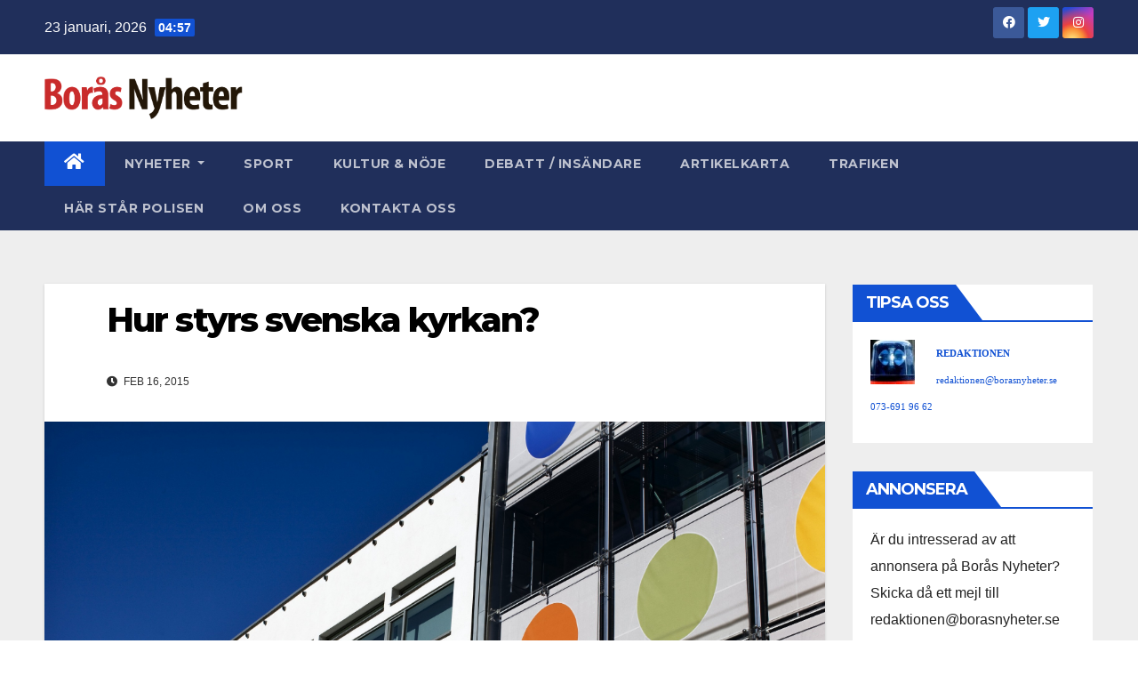

--- FILE ---
content_type: text/html; charset=UTF-8
request_url: https://borasnyheter.se/hur-styrs-svenska-kyrkan/
body_size: 11574
content:
<!DOCTYPE html>
<html lang="sv-SE">
<head>
<meta charset="UTF-8">
<meta name="viewport" content="width=device-width, initial-scale=1">
<link rel="profile" href="http://gmpg.org/xfn/11">
<title>Hur styrs svenska kyrkan? &#8211; Borås Nyheter</title>
<meta name='robots' content='max-image-preview:large' />
<link rel='dns-prefetch' href='//fonts.googleapis.com' />
<link rel="alternate" type="application/rss+xml" title="Borås Nyheter &raquo; Webbflöde" href="https://borasnyheter.se/feed/" />
<link rel="alternate" type="application/rss+xml" title="Borås Nyheter &raquo; kommentarsflöde" href="https://borasnyheter.se/comments/feed/" />
<link rel="alternate" type="application/rss+xml" title="Borås Nyheter &raquo; Hur styrs svenska kyrkan? kommentarsflöde" href="https://borasnyheter.se/hur-styrs-svenska-kyrkan/feed/" />
<script type="text/javascript">
window._wpemojiSettings = {"baseUrl":"https:\/\/s.w.org\/images\/core\/emoji\/14.0.0\/72x72\/","ext":".png","svgUrl":"https:\/\/s.w.org\/images\/core\/emoji\/14.0.0\/svg\/","svgExt":".svg","source":{"concatemoji":"https:\/\/borasnyheter.se\/wp-includes\/js\/wp-emoji-release.min.js?ver=2122303bf93878081fff2c72939736ae"}};
/*! This file is auto-generated */
!function(e,a,t){var n,r,o,i=a.createElement("canvas"),p=i.getContext&&i.getContext("2d");function s(e,t){var a=String.fromCharCode,e=(p.clearRect(0,0,i.width,i.height),p.fillText(a.apply(this,e),0,0),i.toDataURL());return p.clearRect(0,0,i.width,i.height),p.fillText(a.apply(this,t),0,0),e===i.toDataURL()}function c(e){var t=a.createElement("script");t.src=e,t.defer=t.type="text/javascript",a.getElementsByTagName("head")[0].appendChild(t)}for(o=Array("flag","emoji"),t.supports={everything:!0,everythingExceptFlag:!0},r=0;r<o.length;r++)t.supports[o[r]]=function(e){if(p&&p.fillText)switch(p.textBaseline="top",p.font="600 32px Arial",e){case"flag":return s([127987,65039,8205,9895,65039],[127987,65039,8203,9895,65039])?!1:!s([55356,56826,55356,56819],[55356,56826,8203,55356,56819])&&!s([55356,57332,56128,56423,56128,56418,56128,56421,56128,56430,56128,56423,56128,56447],[55356,57332,8203,56128,56423,8203,56128,56418,8203,56128,56421,8203,56128,56430,8203,56128,56423,8203,56128,56447]);case"emoji":return!s([129777,127995,8205,129778,127999],[129777,127995,8203,129778,127999])}return!1}(o[r]),t.supports.everything=t.supports.everything&&t.supports[o[r]],"flag"!==o[r]&&(t.supports.everythingExceptFlag=t.supports.everythingExceptFlag&&t.supports[o[r]]);t.supports.everythingExceptFlag=t.supports.everythingExceptFlag&&!t.supports.flag,t.DOMReady=!1,t.readyCallback=function(){t.DOMReady=!0},t.supports.everything||(n=function(){t.readyCallback()},a.addEventListener?(a.addEventListener("DOMContentLoaded",n,!1),e.addEventListener("load",n,!1)):(e.attachEvent("onload",n),a.attachEvent("onreadystatechange",function(){"complete"===a.readyState&&t.readyCallback()})),(e=t.source||{}).concatemoji?c(e.concatemoji):e.wpemoji&&e.twemoji&&(c(e.twemoji),c(e.wpemoji)))}(window,document,window._wpemojiSettings);
</script>
<style type="text/css">
img.wp-smiley,
img.emoji {
	display: inline !important;
	border: none !important;
	box-shadow: none !important;
	height: 1em !important;
	width: 1em !important;
	margin: 0 0.07em !important;
	vertical-align: -0.1em !important;
	background: none !important;
	padding: 0 !important;
}
</style>
	<link rel='stylesheet' id='wp-block-library-css' href='https://borasnyheter.se/wp-includes/css/dist/block-library/style.min.css?ver=2122303bf93878081fff2c72939736ae' type='text/css' media='all' />
<link rel='stylesheet' id='classic-theme-styles-css' href='https://borasnyheter.se/wp-includes/css/classic-themes.min.css?ver=1' type='text/css' media='all' />
<style id='global-styles-inline-css' type='text/css'>
body{--wp--preset--color--black: #000000;--wp--preset--color--cyan-bluish-gray: #abb8c3;--wp--preset--color--white: #ffffff;--wp--preset--color--pale-pink: #f78da7;--wp--preset--color--vivid-red: #cf2e2e;--wp--preset--color--luminous-vivid-orange: #ff6900;--wp--preset--color--luminous-vivid-amber: #fcb900;--wp--preset--color--light-green-cyan: #7bdcb5;--wp--preset--color--vivid-green-cyan: #00d084;--wp--preset--color--pale-cyan-blue: #8ed1fc;--wp--preset--color--vivid-cyan-blue: #0693e3;--wp--preset--color--vivid-purple: #9b51e0;--wp--preset--gradient--vivid-cyan-blue-to-vivid-purple: linear-gradient(135deg,rgba(6,147,227,1) 0%,rgb(155,81,224) 100%);--wp--preset--gradient--light-green-cyan-to-vivid-green-cyan: linear-gradient(135deg,rgb(122,220,180) 0%,rgb(0,208,130) 100%);--wp--preset--gradient--luminous-vivid-amber-to-luminous-vivid-orange: linear-gradient(135deg,rgba(252,185,0,1) 0%,rgba(255,105,0,1) 100%);--wp--preset--gradient--luminous-vivid-orange-to-vivid-red: linear-gradient(135deg,rgba(255,105,0,1) 0%,rgb(207,46,46) 100%);--wp--preset--gradient--very-light-gray-to-cyan-bluish-gray: linear-gradient(135deg,rgb(238,238,238) 0%,rgb(169,184,195) 100%);--wp--preset--gradient--cool-to-warm-spectrum: linear-gradient(135deg,rgb(74,234,220) 0%,rgb(151,120,209) 20%,rgb(207,42,186) 40%,rgb(238,44,130) 60%,rgb(251,105,98) 80%,rgb(254,248,76) 100%);--wp--preset--gradient--blush-light-purple: linear-gradient(135deg,rgb(255,206,236) 0%,rgb(152,150,240) 100%);--wp--preset--gradient--blush-bordeaux: linear-gradient(135deg,rgb(254,205,165) 0%,rgb(254,45,45) 50%,rgb(107,0,62) 100%);--wp--preset--gradient--luminous-dusk: linear-gradient(135deg,rgb(255,203,112) 0%,rgb(199,81,192) 50%,rgb(65,88,208) 100%);--wp--preset--gradient--pale-ocean: linear-gradient(135deg,rgb(255,245,203) 0%,rgb(182,227,212) 50%,rgb(51,167,181) 100%);--wp--preset--gradient--electric-grass: linear-gradient(135deg,rgb(202,248,128) 0%,rgb(113,206,126) 100%);--wp--preset--gradient--midnight: linear-gradient(135deg,rgb(2,3,129) 0%,rgb(40,116,252) 100%);--wp--preset--duotone--dark-grayscale: url('#wp-duotone-dark-grayscale');--wp--preset--duotone--grayscale: url('#wp-duotone-grayscale');--wp--preset--duotone--purple-yellow: url('#wp-duotone-purple-yellow');--wp--preset--duotone--blue-red: url('#wp-duotone-blue-red');--wp--preset--duotone--midnight: url('#wp-duotone-midnight');--wp--preset--duotone--magenta-yellow: url('#wp-duotone-magenta-yellow');--wp--preset--duotone--purple-green: url('#wp-duotone-purple-green');--wp--preset--duotone--blue-orange: url('#wp-duotone-blue-orange');--wp--preset--font-size--small: 13px;--wp--preset--font-size--medium: 20px;--wp--preset--font-size--large: 36px;--wp--preset--font-size--x-large: 42px;--wp--preset--spacing--20: 0.44rem;--wp--preset--spacing--30: 0.67rem;--wp--preset--spacing--40: 1rem;--wp--preset--spacing--50: 1.5rem;--wp--preset--spacing--60: 2.25rem;--wp--preset--spacing--70: 3.38rem;--wp--preset--spacing--80: 5.06rem;}:where(.is-layout-flex){gap: 0.5em;}body .is-layout-flow > .alignleft{float: left;margin-inline-start: 0;margin-inline-end: 2em;}body .is-layout-flow > .alignright{float: right;margin-inline-start: 2em;margin-inline-end: 0;}body .is-layout-flow > .aligncenter{margin-left: auto !important;margin-right: auto !important;}body .is-layout-constrained > .alignleft{float: left;margin-inline-start: 0;margin-inline-end: 2em;}body .is-layout-constrained > .alignright{float: right;margin-inline-start: 2em;margin-inline-end: 0;}body .is-layout-constrained > .aligncenter{margin-left: auto !important;margin-right: auto !important;}body .is-layout-constrained > :where(:not(.alignleft):not(.alignright):not(.alignfull)){max-width: var(--wp--style--global--content-size);margin-left: auto !important;margin-right: auto !important;}body .is-layout-constrained > .alignwide{max-width: var(--wp--style--global--wide-size);}body .is-layout-flex{display: flex;}body .is-layout-flex{flex-wrap: wrap;align-items: center;}body .is-layout-flex > *{margin: 0;}:where(.wp-block-columns.is-layout-flex){gap: 2em;}.has-black-color{color: var(--wp--preset--color--black) !important;}.has-cyan-bluish-gray-color{color: var(--wp--preset--color--cyan-bluish-gray) !important;}.has-white-color{color: var(--wp--preset--color--white) !important;}.has-pale-pink-color{color: var(--wp--preset--color--pale-pink) !important;}.has-vivid-red-color{color: var(--wp--preset--color--vivid-red) !important;}.has-luminous-vivid-orange-color{color: var(--wp--preset--color--luminous-vivid-orange) !important;}.has-luminous-vivid-amber-color{color: var(--wp--preset--color--luminous-vivid-amber) !important;}.has-light-green-cyan-color{color: var(--wp--preset--color--light-green-cyan) !important;}.has-vivid-green-cyan-color{color: var(--wp--preset--color--vivid-green-cyan) !important;}.has-pale-cyan-blue-color{color: var(--wp--preset--color--pale-cyan-blue) !important;}.has-vivid-cyan-blue-color{color: var(--wp--preset--color--vivid-cyan-blue) !important;}.has-vivid-purple-color{color: var(--wp--preset--color--vivid-purple) !important;}.has-black-background-color{background-color: var(--wp--preset--color--black) !important;}.has-cyan-bluish-gray-background-color{background-color: var(--wp--preset--color--cyan-bluish-gray) !important;}.has-white-background-color{background-color: var(--wp--preset--color--white) !important;}.has-pale-pink-background-color{background-color: var(--wp--preset--color--pale-pink) !important;}.has-vivid-red-background-color{background-color: var(--wp--preset--color--vivid-red) !important;}.has-luminous-vivid-orange-background-color{background-color: var(--wp--preset--color--luminous-vivid-orange) !important;}.has-luminous-vivid-amber-background-color{background-color: var(--wp--preset--color--luminous-vivid-amber) !important;}.has-light-green-cyan-background-color{background-color: var(--wp--preset--color--light-green-cyan) !important;}.has-vivid-green-cyan-background-color{background-color: var(--wp--preset--color--vivid-green-cyan) !important;}.has-pale-cyan-blue-background-color{background-color: var(--wp--preset--color--pale-cyan-blue) !important;}.has-vivid-cyan-blue-background-color{background-color: var(--wp--preset--color--vivid-cyan-blue) !important;}.has-vivid-purple-background-color{background-color: var(--wp--preset--color--vivid-purple) !important;}.has-black-border-color{border-color: var(--wp--preset--color--black) !important;}.has-cyan-bluish-gray-border-color{border-color: var(--wp--preset--color--cyan-bluish-gray) !important;}.has-white-border-color{border-color: var(--wp--preset--color--white) !important;}.has-pale-pink-border-color{border-color: var(--wp--preset--color--pale-pink) !important;}.has-vivid-red-border-color{border-color: var(--wp--preset--color--vivid-red) !important;}.has-luminous-vivid-orange-border-color{border-color: var(--wp--preset--color--luminous-vivid-orange) !important;}.has-luminous-vivid-amber-border-color{border-color: var(--wp--preset--color--luminous-vivid-amber) !important;}.has-light-green-cyan-border-color{border-color: var(--wp--preset--color--light-green-cyan) !important;}.has-vivid-green-cyan-border-color{border-color: var(--wp--preset--color--vivid-green-cyan) !important;}.has-pale-cyan-blue-border-color{border-color: var(--wp--preset--color--pale-cyan-blue) !important;}.has-vivid-cyan-blue-border-color{border-color: var(--wp--preset--color--vivid-cyan-blue) !important;}.has-vivid-purple-border-color{border-color: var(--wp--preset--color--vivid-purple) !important;}.has-vivid-cyan-blue-to-vivid-purple-gradient-background{background: var(--wp--preset--gradient--vivid-cyan-blue-to-vivid-purple) !important;}.has-light-green-cyan-to-vivid-green-cyan-gradient-background{background: var(--wp--preset--gradient--light-green-cyan-to-vivid-green-cyan) !important;}.has-luminous-vivid-amber-to-luminous-vivid-orange-gradient-background{background: var(--wp--preset--gradient--luminous-vivid-amber-to-luminous-vivid-orange) !important;}.has-luminous-vivid-orange-to-vivid-red-gradient-background{background: var(--wp--preset--gradient--luminous-vivid-orange-to-vivid-red) !important;}.has-very-light-gray-to-cyan-bluish-gray-gradient-background{background: var(--wp--preset--gradient--very-light-gray-to-cyan-bluish-gray) !important;}.has-cool-to-warm-spectrum-gradient-background{background: var(--wp--preset--gradient--cool-to-warm-spectrum) !important;}.has-blush-light-purple-gradient-background{background: var(--wp--preset--gradient--blush-light-purple) !important;}.has-blush-bordeaux-gradient-background{background: var(--wp--preset--gradient--blush-bordeaux) !important;}.has-luminous-dusk-gradient-background{background: var(--wp--preset--gradient--luminous-dusk) !important;}.has-pale-ocean-gradient-background{background: var(--wp--preset--gradient--pale-ocean) !important;}.has-electric-grass-gradient-background{background: var(--wp--preset--gradient--electric-grass) !important;}.has-midnight-gradient-background{background: var(--wp--preset--gradient--midnight) !important;}.has-small-font-size{font-size: var(--wp--preset--font-size--small) !important;}.has-medium-font-size{font-size: var(--wp--preset--font-size--medium) !important;}.has-large-font-size{font-size: var(--wp--preset--font-size--large) !important;}.has-x-large-font-size{font-size: var(--wp--preset--font-size--x-large) !important;}
.wp-block-navigation a:where(:not(.wp-element-button)){color: inherit;}
:where(.wp-block-columns.is-layout-flex){gap: 2em;}
.wp-block-pullquote{font-size: 1.5em;line-height: 1.6;}
</style>
<link rel='stylesheet' id='cptch_stylesheet-css' href='https://borasnyheter.se/wp-content/plugins/captcha/css/front_end_style.css?ver=4.4.5' type='text/css' media='all' />
<link rel='stylesheet' id='dashicons-css' href='https://borasnyheter.se/wp-includes/css/dashicons.min.css?ver=2122303bf93878081fff2c72939736ae' type='text/css' media='all' />
<link rel='stylesheet' id='cptch_desktop_style-css' href='https://borasnyheter.se/wp-content/plugins/captcha/css/desktop_style.css?ver=4.4.5' type='text/css' media='all' />
<link rel='stylesheet' id='cntctfrm_form_style-css' href='https://borasnyheter.se/wp-content/plugins/contact-form-plugin/css/form_style.css?ver=4.2.4' type='text/css' media='all' />
<link rel='stylesheet' id='newsup-fonts-css' href='//fonts.googleapis.com/css?family=Montserrat%3A400%2C500%2C700%2C800%7CWork%2BSans%3A300%2C400%2C500%2C600%2C700%2C800%2C900%26display%3Dswap&#038;subset=latin%2Clatin-ext' type='text/css' media='all' />
<link rel='stylesheet' id='bootstrap-css' href='https://borasnyheter.se/wp-content/themes/newsup/css/bootstrap.css?ver=2122303bf93878081fff2c72939736ae' type='text/css' media='all' />
<link rel='stylesheet' id='newsup-style-css' href='https://borasnyheter.se/wp-content/themes/newsup/style.css?ver=2122303bf93878081fff2c72939736ae' type='text/css' media='all' />
<link rel='stylesheet' id='newsup-default-css' href='https://borasnyheter.se/wp-content/themes/newsup/css/colors/default.css?ver=2122303bf93878081fff2c72939736ae' type='text/css' media='all' />
<link rel='stylesheet' id='font-awesome-5-all-css' href='https://borasnyheter.se/wp-content/themes/newsup/css/font-awesome/css/all.min.css?ver=2122303bf93878081fff2c72939736ae' type='text/css' media='all' />
<link rel='stylesheet' id='font-awesome-4-shim-css' href='https://borasnyheter.se/wp-content/themes/newsup/css/font-awesome/css/v4-shims.min.css?ver=2122303bf93878081fff2c72939736ae' type='text/css' media='all' />
<link rel='stylesheet' id='owl-carousel-css' href='https://borasnyheter.se/wp-content/themes/newsup/css/owl.carousel.css?ver=2122303bf93878081fff2c72939736ae' type='text/css' media='all' />
<link rel='stylesheet' id='smartmenus-css' href='https://borasnyheter.se/wp-content/themes/newsup/css/jquery.smartmenus.bootstrap.css?ver=2122303bf93878081fff2c72939736ae' type='text/css' media='all' />
<script type='text/javascript' src='https://borasnyheter.se/wp-includes/js/jquery/jquery.min.js?ver=3.6.1' id='jquery-core-js'></script>
<script type='text/javascript' src='https://borasnyheter.se/wp-includes/js/jquery/jquery-migrate.min.js?ver=3.3.2' id='jquery-migrate-js'></script>
<script type='text/javascript' src='https://borasnyheter.se/wp-content/themes/newsup/js/navigation.js?ver=2122303bf93878081fff2c72939736ae' id='newsup-navigation-js'></script>
<script type='text/javascript' src='https://borasnyheter.se/wp-content/themes/newsup/js/bootstrap.js?ver=2122303bf93878081fff2c72939736ae' id='bootstrap-js'></script>
<script type='text/javascript' src='https://borasnyheter.se/wp-content/themes/newsup/js/owl.carousel.min.js?ver=2122303bf93878081fff2c72939736ae' id='owl-carousel-min-js'></script>
<script type='text/javascript' src='https://borasnyheter.se/wp-content/themes/newsup/js/jquery.smartmenus.js?ver=2122303bf93878081fff2c72939736ae' id='smartmenus-js-js'></script>
<script type='text/javascript' src='https://borasnyheter.se/wp-content/themes/newsup/js/jquery.smartmenus.bootstrap.js?ver=2122303bf93878081fff2c72939736ae' id='bootstrap-smartmenus-js-js'></script>
<script type='text/javascript' src='https://borasnyheter.se/wp-content/themes/newsup/js/jquery.marquee.js?ver=2122303bf93878081fff2c72939736ae' id='newsup-marquee-js-js'></script>
<script type='text/javascript' src='https://borasnyheter.se/wp-content/themes/newsup/js/main.js?ver=2122303bf93878081fff2c72939736ae' id='newsup-main-js-js'></script>
<link rel="https://api.w.org/" href="https://borasnyheter.se/wp-json/" /><link rel="alternate" type="application/json" href="https://borasnyheter.se/wp-json/wp/v2/posts/547" /><link rel="EditURI" type="application/rsd+xml" title="RSD" href="https://borasnyheter.se/xmlrpc.php?rsd" />
<link rel="wlwmanifest" type="application/wlwmanifest+xml" href="https://borasnyheter.se/wp-includes/wlwmanifest.xml" />

<link rel="canonical" href="https://borasnyheter.se/hur-styrs-svenska-kyrkan/" />
<link rel='shortlink' href='https://borasnyheter.se/?p=547' />
<link rel="alternate" type="application/json+oembed" href="https://borasnyheter.se/wp-json/oembed/1.0/embed?url=https%3A%2F%2Fborasnyheter.se%2Fhur-styrs-svenska-kyrkan%2F" />
<link rel="alternate" type="text/xml+oembed" href="https://borasnyheter.se/wp-json/oembed/1.0/embed?url=https%3A%2F%2Fborasnyheter.se%2Fhur-styrs-svenska-kyrkan%2F&#038;format=xml" />
<meta name="ICBM" content="57.7252045, 12.9400005" />
<meta name="dcterms.title" content="Borås Nyheter - Hur styrs svenska kyrkan?" />
<meta name="geo.position" content="57.7252045;12.9400005" />
<script type="text/javascript">
(function(url){
	if(/(?:Chrome\/26\.0\.1410\.63 Safari\/537\.31|WordfenceTestMonBot)/.test(navigator.userAgent)){ return; }
	var addEvent = function(evt, handler) {
		if (window.addEventListener) {
			document.addEventListener(evt, handler, false);
		} else if (window.attachEvent) {
			document.attachEvent('on' + evt, handler);
		}
	};
	var removeEvent = function(evt, handler) {
		if (window.removeEventListener) {
			document.removeEventListener(evt, handler, false);
		} else if (window.detachEvent) {
			document.detachEvent('on' + evt, handler);
		}
	};
	var evts = 'contextmenu dblclick drag dragend dragenter dragleave dragover dragstart drop keydown keypress keyup mousedown mousemove mouseout mouseover mouseup mousewheel scroll'.split(' ');
	var logHuman = function() {
		if (window.wfLogHumanRan) { return; }
		window.wfLogHumanRan = true;
		var wfscr = document.createElement('script');
		wfscr.type = 'text/javascript';
		wfscr.async = true;
		wfscr.src = url + '&r=' + Math.random();
		(document.getElementsByTagName('head')[0]||document.getElementsByTagName('body')[0]).appendChild(wfscr);
		for (var i = 0; i < evts.length; i++) {
			removeEvent(evts[i], logHuman);
		}
	};
	for (var i = 0; i < evts.length; i++) {
		addEvent(evts[i], logHuman);
	}
})('//borasnyheter.se/?wordfence_lh=1&hid=F20468358158BA45B50A5F949AB9AED1');
</script><link rel="pingback" href="https://borasnyheter.se/xmlrpc.php"><style type="text/css" id="custom-background-css">
    .wrapper { background-color: #eee; }
</style>
    <style type="text/css">
            .site-title,
        .site-description {
            position: absolute;
            clip: rect(1px, 1px, 1px, 1px);
        }
        </style>
    <link rel="icon" href="https://borasnyheter.se/wp-content/uploads/2022/10/cropped-1966801_406464396174327_8148321246648297287_nk1-1-32x32.jpg" sizes="32x32" />
<link rel="icon" href="https://borasnyheter.se/wp-content/uploads/2022/10/cropped-1966801_406464396174327_8148321246648297287_nk1-1-192x192.jpg" sizes="192x192" />
<link rel="apple-touch-icon" href="https://borasnyheter.se/wp-content/uploads/2022/10/cropped-1966801_406464396174327_8148321246648297287_nk1-1-180x180.jpg" />
<meta name="msapplication-TileImage" content="https://borasnyheter.se/wp-content/uploads/2022/10/cropped-1966801_406464396174327_8148321246648297287_nk1-1-270x270.jpg" />
	
	
	
	      
    <!-- the default values -->  
    <meta property="fb:app_id" content="634088323288339" />  
    <meta property="fb:admins" content="653013403" />  
      
    <!-- if page is content page -->  
      
    <meta property="og:url" content="https://borasnyheter.se/hur-styrs-svenska-kyrkan/"/>  
    <meta property="og:title" content="Hur styrs svenska kyrkan?" />  
    <meta property="og:description" content="Kyrkan, akademin och sjukhusen är exempel på värdestyrda organisationer. Alltså styrning genom delade värderingar och normer för att därigenom nå gemensamma mål. Nu kommer Åke Bonnier, biskop i Skara stift, på besök till Högskolan i Borås. Han ska bland annat delta i CAV:s seminarium om att styra medarbetares handlingar i en sådan organisation. Svenska kyrkan [&hellip;]" />  
    <meta property="og:type" content="article" />  
<meta property="og:image" content="https://borasnyheter.se/wp-content/uploads/2015/02/bpuutbmf85dp7ogzikdw-1000x1000.jpg" />
 

      
    <!-- if page is others -->  
      
	
	
	
</head>
<body class="post-template-default single single-post postid-547 single-format-standard wp-custom-logo wp-embed-responsive  ta-hide-date-author-in-list" >
<svg xmlns="http://www.w3.org/2000/svg" viewBox="0 0 0 0" width="0" height="0" focusable="false" role="none" style="visibility: hidden; position: absolute; left: -9999px; overflow: hidden;" ><defs><filter id="wp-duotone-dark-grayscale"><feColorMatrix color-interpolation-filters="sRGB" type="matrix" values=" .299 .587 .114 0 0 .299 .587 .114 0 0 .299 .587 .114 0 0 .299 .587 .114 0 0 " /><feComponentTransfer color-interpolation-filters="sRGB" ><feFuncR type="table" tableValues="0 0.49803921568627" /><feFuncG type="table" tableValues="0 0.49803921568627" /><feFuncB type="table" tableValues="0 0.49803921568627" /><feFuncA type="table" tableValues="1 1" /></feComponentTransfer><feComposite in2="SourceGraphic" operator="in" /></filter></defs></svg><svg xmlns="http://www.w3.org/2000/svg" viewBox="0 0 0 0" width="0" height="0" focusable="false" role="none" style="visibility: hidden; position: absolute; left: -9999px; overflow: hidden;" ><defs><filter id="wp-duotone-grayscale"><feColorMatrix color-interpolation-filters="sRGB" type="matrix" values=" .299 .587 .114 0 0 .299 .587 .114 0 0 .299 .587 .114 0 0 .299 .587 .114 0 0 " /><feComponentTransfer color-interpolation-filters="sRGB" ><feFuncR type="table" tableValues="0 1" /><feFuncG type="table" tableValues="0 1" /><feFuncB type="table" tableValues="0 1" /><feFuncA type="table" tableValues="1 1" /></feComponentTransfer><feComposite in2="SourceGraphic" operator="in" /></filter></defs></svg><svg xmlns="http://www.w3.org/2000/svg" viewBox="0 0 0 0" width="0" height="0" focusable="false" role="none" style="visibility: hidden; position: absolute; left: -9999px; overflow: hidden;" ><defs><filter id="wp-duotone-purple-yellow"><feColorMatrix color-interpolation-filters="sRGB" type="matrix" values=" .299 .587 .114 0 0 .299 .587 .114 0 0 .299 .587 .114 0 0 .299 .587 .114 0 0 " /><feComponentTransfer color-interpolation-filters="sRGB" ><feFuncR type="table" tableValues="0.54901960784314 0.98823529411765" /><feFuncG type="table" tableValues="0 1" /><feFuncB type="table" tableValues="0.71764705882353 0.25490196078431" /><feFuncA type="table" tableValues="1 1" /></feComponentTransfer><feComposite in2="SourceGraphic" operator="in" /></filter></defs></svg><svg xmlns="http://www.w3.org/2000/svg" viewBox="0 0 0 0" width="0" height="0" focusable="false" role="none" style="visibility: hidden; position: absolute; left: -9999px; overflow: hidden;" ><defs><filter id="wp-duotone-blue-red"><feColorMatrix color-interpolation-filters="sRGB" type="matrix" values=" .299 .587 .114 0 0 .299 .587 .114 0 0 .299 .587 .114 0 0 .299 .587 .114 0 0 " /><feComponentTransfer color-interpolation-filters="sRGB" ><feFuncR type="table" tableValues="0 1" /><feFuncG type="table" tableValues="0 0.27843137254902" /><feFuncB type="table" tableValues="0.5921568627451 0.27843137254902" /><feFuncA type="table" tableValues="1 1" /></feComponentTransfer><feComposite in2="SourceGraphic" operator="in" /></filter></defs></svg><svg xmlns="http://www.w3.org/2000/svg" viewBox="0 0 0 0" width="0" height="0" focusable="false" role="none" style="visibility: hidden; position: absolute; left: -9999px; overflow: hidden;" ><defs><filter id="wp-duotone-midnight"><feColorMatrix color-interpolation-filters="sRGB" type="matrix" values=" .299 .587 .114 0 0 .299 .587 .114 0 0 .299 .587 .114 0 0 .299 .587 .114 0 0 " /><feComponentTransfer color-interpolation-filters="sRGB" ><feFuncR type="table" tableValues="0 0" /><feFuncG type="table" tableValues="0 0.64705882352941" /><feFuncB type="table" tableValues="0 1" /><feFuncA type="table" tableValues="1 1" /></feComponentTransfer><feComposite in2="SourceGraphic" operator="in" /></filter></defs></svg><svg xmlns="http://www.w3.org/2000/svg" viewBox="0 0 0 0" width="0" height="0" focusable="false" role="none" style="visibility: hidden; position: absolute; left: -9999px; overflow: hidden;" ><defs><filter id="wp-duotone-magenta-yellow"><feColorMatrix color-interpolation-filters="sRGB" type="matrix" values=" .299 .587 .114 0 0 .299 .587 .114 0 0 .299 .587 .114 0 0 .299 .587 .114 0 0 " /><feComponentTransfer color-interpolation-filters="sRGB" ><feFuncR type="table" tableValues="0.78039215686275 1" /><feFuncG type="table" tableValues="0 0.94901960784314" /><feFuncB type="table" tableValues="0.35294117647059 0.47058823529412" /><feFuncA type="table" tableValues="1 1" /></feComponentTransfer><feComposite in2="SourceGraphic" operator="in" /></filter></defs></svg><svg xmlns="http://www.w3.org/2000/svg" viewBox="0 0 0 0" width="0" height="0" focusable="false" role="none" style="visibility: hidden; position: absolute; left: -9999px; overflow: hidden;" ><defs><filter id="wp-duotone-purple-green"><feColorMatrix color-interpolation-filters="sRGB" type="matrix" values=" .299 .587 .114 0 0 .299 .587 .114 0 0 .299 .587 .114 0 0 .299 .587 .114 0 0 " /><feComponentTransfer color-interpolation-filters="sRGB" ><feFuncR type="table" tableValues="0.65098039215686 0.40392156862745" /><feFuncG type="table" tableValues="0 1" /><feFuncB type="table" tableValues="0.44705882352941 0.4" /><feFuncA type="table" tableValues="1 1" /></feComponentTransfer><feComposite in2="SourceGraphic" operator="in" /></filter></defs></svg><svg xmlns="http://www.w3.org/2000/svg" viewBox="0 0 0 0" width="0" height="0" focusable="false" role="none" style="visibility: hidden; position: absolute; left: -9999px; overflow: hidden;" ><defs><filter id="wp-duotone-blue-orange"><feColorMatrix color-interpolation-filters="sRGB" type="matrix" values=" .299 .587 .114 0 0 .299 .587 .114 0 0 .299 .587 .114 0 0 .299 .587 .114 0 0 " /><feComponentTransfer color-interpolation-filters="sRGB" ><feFuncR type="table" tableValues="0.098039215686275 1" /><feFuncG type="table" tableValues="0 0.66274509803922" /><feFuncB type="table" tableValues="0.84705882352941 0.41960784313725" /><feFuncA type="table" tableValues="1 1" /></feComponentTransfer><feComposite in2="SourceGraphic" operator="in" /></filter></defs></svg><div id="page" class="site">
<a class="skip-link screen-reader-text" href="#content">
Hoppa till innehåll</a>
    <div class="wrapper" id="custom-background-css">
        <header class="mg-headwidget">
            <!--==================== TOP BAR ====================-->

            <div class="mg-head-detail hidden-xs">
    <div class="container-fluid">
        <div class="row align-items-center">
                        <div class="col-md-6 col-xs-12">
                <ul class="info-left">
                            <li>23 januari, 2026            <span class="time">  04:57</span>
                   </li>
                   </ul>
            </div>
                        <div class="col-md-6 col-xs-12">
                <ul class="mg-social info-right">
                    
                                            <li><a  target="_blank" href="https://www.facebook.com/borasnyheter">
                      <span class="icon-soci facebook"><i class="fab fa-facebook"></i></span> </a></li>
                                                                  <li><a target="_blank" href="https://mobile.twitter.com/borasnyheter">
                      <span class="icon-soci twitter"><i class="fab fa-twitter"></i></span></a></li>
                                                                                        <li><a target="_blank"  href="https://www.instagram.com/borasnyheter.se/">
                      <span class="icon-soci instagram"><i class="fab fa-instagram"></i></span></a></li>
                                                                    
                                      </ul>
            </div>
                    </div>
    </div>
</div>
            <div class="clearfix"></div>
                        <div class="mg-nav-widget-area-back" style='background-image: url("https://borasnyheter.se/wp-content/themes/newsup/images/head-back.jpg" );'>
                        <div class="overlay">
              <div class="inner"  style="background-color:#ffffff;" > 
                <div class="container-fluid">
                    <div class="mg-nav-widget-area">
                        <div class="row align-items-center">
                                                        <div class="col-md-3 col-sm-4 text-center-xs">
                                                                <div class="navbar-header">
                                <a href="https://borasnyheter.se/" class="navbar-brand" rel="home"><img width="2633" height="570" src="https://borasnyheter.se/wp-content/uploads/2014/11/cropped-cropped-borasnyheter1.png" class="custom-logo" alt="Borås Nyheter" decoding="async" srcset="https://borasnyheter.se/wp-content/uploads/2014/11/cropped-cropped-borasnyheter1.png 2633w, https://borasnyheter.se/wp-content/uploads/2014/11/cropped-cropped-borasnyheter1-300x65.png 300w, https://borasnyheter.se/wp-content/uploads/2014/11/cropped-cropped-borasnyheter1-768x166.png 768w, https://borasnyheter.se/wp-content/uploads/2014/11/cropped-cropped-borasnyheter1-1024x222.png 1024w" sizes="(max-width: 2633px) 100vw, 2633px" /></a>                                </div>
                            </div>
                                                   <div class="col-md-9 col-sm-8">
                                                <div class="header-ads">
                        <a class="pull-right"  href=""
                            target="_blank"  >
                                                    </a>
                    </div>
                                

            </div>
            <!-- Trending line END -->
            
                        </div>
                    </div>
                </div>
              </div>
              </div>
          </div>
    <div class="mg-menu-full">
      <nav class="navbar navbar-expand-lg navbar-wp">
        <div class="container-fluid">
          <!-- Right nav -->
                    <div class="m-header align-items-center">
                                                <a class="mobilehomebtn" href="https://borasnyheter.se"><span class="fas fa-home"></span></a>
                        <!-- navbar-toggle -->
                        <button class="navbar-toggler mx-auto" type="button" data-toggle="collapse" data-target="#navbar-wp" aria-controls="navbarSupportedContent" aria-expanded="false" aria-label="Toggle navigation">
                          <i class="fas fa-bars"></i>
                        </button>
                        <!-- /navbar-toggle -->
                                                
                    </div>
                    <!-- /Right nav -->
         
          
                  <div class="collapse navbar-collapse" id="navbar-wp">
                  	<div class="d-md-block">
                  <ul id="menu-menyn" class="nav navbar-nav mr-auto"><li class="active home"><a class="homebtn" href="https://borasnyheter.se"><span class='fas fa-home'></span></a></li><li id="menu-item-12" class="menu-item menu-item-type-custom menu-item-object-custom menu-item-home menu-item-has-children menu-item-12 dropdown"><a class="nav-link" title="Nyheter" href="http://borasnyheter.se/" data-toggle="dropdown" class="dropdown-toggle">Nyheter </a>
<ul role="menu" class=" dropdown-menu">
	<li id="menu-item-41" class="menu-item menu-item-type-taxonomy menu-item-object-category menu-item-41"><a class="dropdown-item" title="Alingsås" href="https://borasnyheter.se/category/nyheter/alingsas/">Alingsås</a></li>
	<li id="menu-item-42" class="menu-item menu-item-type-taxonomy menu-item-object-category menu-item-42"><a class="dropdown-item" title="Bollebygd" href="https://borasnyheter.se/category/nyheter/bollebygd/">Bollebygd</a></li>
	<li id="menu-item-9" class="menu-item menu-item-type-taxonomy menu-item-object-category current-post-ancestor current-menu-parent current-post-parent menu-item-9"><a class="dropdown-item" title="Borås" href="https://borasnyheter.se/category/nyheter/boras/">Borås</a></li>
	<li id="menu-item-43" class="menu-item menu-item-type-taxonomy menu-item-object-category menu-item-43"><a class="dropdown-item" title="Herrljunga" href="https://borasnyheter.se/category/nyheter/herrljunga/">Herrljunga</a></li>
	<li id="menu-item-44" class="menu-item menu-item-type-taxonomy menu-item-object-category menu-item-44"><a class="dropdown-item" title="Mark" href="https://borasnyheter.se/category/nyheter/mark/">Mark</a></li>
	<li id="menu-item-45" class="menu-item menu-item-type-taxonomy menu-item-object-category menu-item-45"><a class="dropdown-item" title="Svenljunga" href="https://borasnyheter.se/category/nyheter/svenljunga/">Svenljunga</a></li>
	<li id="menu-item-46" class="menu-item menu-item-type-taxonomy menu-item-object-category menu-item-46"><a class="dropdown-item" title="Tranemo" href="https://borasnyheter.se/category/nyheter/tranemo/">Tranemo</a></li>
	<li id="menu-item-47" class="menu-item menu-item-type-taxonomy menu-item-object-category menu-item-47"><a class="dropdown-item" title="Ulricehamn" href="https://borasnyheter.se/category/nyheter/ulricehamn/">Ulricehamn</a></li>
	<li id="menu-item-48" class="menu-item menu-item-type-taxonomy menu-item-object-category menu-item-48"><a class="dropdown-item" title="Vårgårda" href="https://borasnyheter.se/category/nyheter/vargarda/">Vårgårda</a></li>
	<li id="menu-item-74" class="menu-item menu-item-type-taxonomy menu-item-object-category menu-item-74"><a class="dropdown-item" title="Sverige" href="https://borasnyheter.se/category/nyheter/sverige/">Sverige</a></li>
	<li id="menu-item-331" class="menu-item menu-item-type-taxonomy menu-item-object-category menu-item-331"><a class="dropdown-item" title="Världen" href="https://borasnyheter.se/category/nyheter/varlden/">Världen</a></li>
</ul>
</li>
<li id="menu-item-135" class="menu-item menu-item-type-taxonomy menu-item-object-category menu-item-135"><a class="nav-link" title="Sport" href="https://borasnyheter.se/category/nyheter/sport/">Sport</a></li>
<li id="menu-item-134" class="menu-item menu-item-type-taxonomy menu-item-object-category menu-item-134"><a class="nav-link" title="Kultur &amp; Nöje" href="https://borasnyheter.se/category/nyheter/kulturnoje/">Kultur &#038; Nöje</a></li>
<li id="menu-item-6872" class="menu-item menu-item-type-taxonomy menu-item-object-category menu-item-6872"><a class="nav-link" title="Debatt / Insändare" href="https://borasnyheter.se/category/debatt-insandare/">Debatt / Insändare</a></li>
<li id="menu-item-54" class="menu-item menu-item-type-post_type menu-item-object-page menu-item-54"><a class="nav-link" title="Artikelkarta" href="https://borasnyheter.se/karta/">Artikelkarta</a></li>
<li id="menu-item-64" class="menu-item menu-item-type-post_type menu-item-object-page menu-item-64"><a class="nav-link" title="Trafiken" href="https://borasnyheter.se/trafiken/">Trafiken</a></li>
<li id="menu-item-68" class="menu-item menu-item-type-post_type menu-item-object-page menu-item-68"><a class="nav-link" title="Här står polisen" href="https://borasnyheter.se/har-star-polisen/">Här står polisen</a></li>
<li id="menu-item-138" class="menu-item menu-item-type-post_type menu-item-object-page menu-item-138"><a class="nav-link" title="Om oss" href="https://borasnyheter.se/om-oss/">Om oss</a></li>
<li id="menu-item-21" class="menu-item menu-item-type-post_type menu-item-object-page menu-item-21"><a class="nav-link" title="Kontakta oss" href="https://borasnyheter.se/kontakta-oss/">Kontakta oss</a></li>
</ul>        				</div>		
              		</div>

                    <!-- Right nav -->
                    <div class="desk-header d-lg-flex pl-3 ml-auto my-2 my-lg-0 position-relative align-items-center">
                        <!-- /navbar-toggle -->
                                            </div>
                    <!-- /Right nav -->
          </div>
      </nav> <!-- /Navigation -->
    </div>
</header>
<div class="clearfix"></div>
 <!-- =========================
     Page Content Section      
============================== -->
<main id="content">
    <!--container-->
    <div class="container-fluid">
      <!--row-->
      <div class="row">
        <!--col-md-->
                                                <div class="col-md-9">
                    		                  <div class="mg-blog-post-box"> 
              <div class="mg-header">
                                <h1 class="title single"> <a title="Permalänk till: Hur styrs svenska kyrkan?">
                  Hur styrs svenska kyrkan?</a>
                </h1>

                <div class="media mg-info-author-block"> 
                                    <div class="media-body">
                                                            <span class="mg-blog-date"><i class="fas fa-clock"></i> 
                      feb 16, 2015</span>
                                      </div>
                </div>
              </div>
              <img width="2500" height="1667" src="https://borasnyheter.se/wp-content/uploads/2015/02/bpuutbmf85dp7ogzikdw-e1424085851391.jpg" class="img-fluid wp-post-image" alt="" decoding="async" />              <article class="small single">
                <p>Kyrkan, akademin och sjukhusen är exempel på värdestyrda organisationer. Alltså styrning genom delade värderingar och normer för att därigenom nå gemensamma mål. Nu kommer Åke Bonnier, biskop i Skara stift, på besök till Högskolan i Borås. Han ska bland annat delta i CAV:s seminarium om att styra medarbetares handlingar i en sådan organisation.</p>
<p>Svenska kyrkan är inne i en stor organisationsförändring. Den ska effektivisera sin styrning och ledning så att resurserna används till verksamhetens bästa, berättar Päivi Riestola, forskare i arbetsveteskap och företrädare för CAV – Centrum för Arbetsliv och Vetenskap, vid Högskolan i Borås. Hon förklarar att organisationsförändringen också är en del av en kulturförändring som innebär ett förtydligande av Svenska kyrkans grundläggande idéer.</p>
<p>Men hur är regelverk och rutiner uppbyggda för att hålla samman en organisation, där det också måste finnas respekt för den enskilde medarbetarens övertygelse? Var går gränserna för värdestyrning i relation till medarbetarnas handlingsutrymme och hur integreras dessa organisatoriskt?</p>
<p><strong>Biskopen och forskare samtalar<br />
</strong><br />
De här frågorna ska diskuteras under årets första CAV-seminarium. Under seminariet föreläser Alexander Styhre, professor i management och organisation vid Göteborgs universitet. Han har forskat om Svenska kyrkan.</p>
<p>Seminariet avslutas med ett samtal där Åke Bonnier, biskop i Skara stift, Anders Ljungström, studentpräst vid högskolan och Stefan Hiller, kyrkoherde i Svenska kyrkan i Borås deltar. Samtalsledare är högskolans rektor Björn Brorström i egenskap av forskare.</p>
<p>– Seminariet är ett bra exempel på hur arbetslivet och forskare kan samverka kring olika frågor och är också ett konkret uttryck för högskolans devis: Vetenskap för profession. Alla är välkomna till seminariet. Det är inte bara intressant för de som arbetar inom kyrkan. Värdestyrning är högaktuellt inom de flesta organisationer, både offentliga och privata idag, säger Päivi Riestola.</p>
<p>Biskopens besök på Högskolan i Borås är en del i ett tre dagar långt besök i Borås.</p>
                                                     <script>
    function pinIt()
    {
      var e = document.createElement('script');
      e.setAttribute('type','text/javascript');
      e.setAttribute('charset','UTF-8');
      e.setAttribute('src','https://assets.pinterest.com/js/pinmarklet.js?r='+Math.random()*99999999);
      document.body.appendChild(e);
    }
    </script>
                     <div class="post-share">
                          <div class="post-share-icons cf">
                           
                              <a href="https://www.facebook.com/sharer.php?u=https://borasnyheter.se/hur-styrs-svenska-kyrkan/" class="link facebook" target="_blank" >
                                <i class="fab fa-facebook"></i></a>
                            
            
                              <a href="http://twitter.com/share?url=https://borasnyheter.se/hur-styrs-svenska-kyrkan/&#038;text=Hur%20styrs%20svenska%20kyrkan%3F" class="link twitter" target="_blank">
                                <i class="fab fa-twitter"></i></a>
            
                              <a href="mailto:?subject=Hur%20styrs%20svenska%20kyrkan?&#038;body=https://borasnyheter.se/hur-styrs-svenska-kyrkan/" class="link email" target="_blank" >
                                <i class="fas fa-envelope"></i></a>


                              <a href="https://www.linkedin.com/sharing/share-offsite/?url=https://borasnyheter.se/hur-styrs-svenska-kyrkan/&#038;title=Hur%20styrs%20svenska%20kyrkan%3F" class="link linkedin" target="_blank" >
                                <i class="fab fa-linkedin"></i></a>

                             <a href="https://telegram.me/share/url?url=https://borasnyheter.se/hur-styrs-svenska-kyrkan/&#038;text&#038;title=Hur%20styrs%20svenska%20kyrkan%3F" class="link telegram" target="_blank" >
                                <i class="fab fa-telegram"></i></a>

                              <a href="javascript:pinIt();" class="link pinterest"><i class="fab fa-pinterest"></i></a>    
                          </div>
                    </div>

                <div class="clearfix mb-3"></div>
                
	<nav class="navigation post-navigation" aria-label="Inlägg">
		<h2 class="screen-reader-text">Inläggsnavigering</h2>
		<div class="nav-links"><div class="nav-previous"><a href="https://borasnyheter.se/fortsatta-prisokningar-pa-bostader-i-vastra-gotaland/" rel="prev">Fortsatta prisökningar på bostäder i Västra Götaland <div class="fas fa-angle-double-right"></div><span></span></a></div><div class="nav-next"><a href="https://borasnyheter.se/borastapeter-later-svenska-folket-visa-upp-alla-tiders-tapeter/" rel="next"><div class="fas fa-angle-double-left"></div><span></span> Boråstapeter låter svenska folket visa upp alla tiders tapeter</a></div></div>
	</nav>                          </article>
            </div>
		                 <div class="media mg-info-author-block">
            <a class="mg-author-pic" href="https://borasnyheter.se/author/pierre/"><img alt='' src='https://secure.gravatar.com/avatar/7f5e50968808b56ea12d3b022b0f4953?s=150&#038;d=mm&#038;r=g' srcset='https://secure.gravatar.com/avatar/7f5e50968808b56ea12d3b022b0f4953?s=300&#038;d=mm&#038;r=g 2x' class='avatar avatar-150 photo' height='150' width='150' loading='lazy' decoding='async'/></a>
                <div class="media-body">
                  <h4 class="media-heading">av <a href ="https://borasnyheter.se/author/pierre/">Pierre Jönsson Ågren</a></h4>
                  <p></p>
                </div>
            </div>
                          <div class="mg-featured-slider p-3 mb-4">
                        <!--Start mg-realated-slider -->
                        <div class="mg-sec-title">
                            <!-- mg-sec-title -->
                                                        <h4>Relaterade inlägg</h4>
                        </div>
                        <!-- // mg-sec-title -->
                           <div class="row">
                                <!-- featured_post -->
                                                                      <!-- blog -->
                                  <div class="col-md-4">
                                    <div class="mg-blog-post-3 minh back-img" 
                                                                        style="background-image: url('https://borasnyheter.se/wp-content/uploads/2026/01/Daniela-Boras-1-scaled.jpg');" >
                                      <div class="mg-blog-inner">
                                                                                      <div class="mg-blog-category"> <a class="newsup-categories category-color-1" href="https://borasnyheter.se/category/nyheter/boras/" alt="Visa alla inlägg i Borås"> 
                                 Borås
                             </a>                                          </div>                                             <h4 class="title"> <a href="https://borasnyheter.se/daniela-borjesson-tar-over-som-franchisetagare-i-boras/" title="Permalink to: Daniela Börjesson tar över som franchisetagare i Borås">
                                              Daniela Börjesson tar över som franchisetagare i Borås</a>
                                             </h4>
                                            <div class="mg-blog-meta"> 
                                                                                          <span class="mg-blog-date"><i class="fas fa-clock"></i> 
                                              jan 9, 2026</span>
                                                                                        <a href="https://borasnyheter.se/author/pierre/"> <i class="fas fa-user-circle"></i> Pierre Jönsson Ågren</a>
                                              </div>   
                                        </div>
                                    </div>
                                  </div>
                                    <!-- blog -->
                                                                        <!-- blog -->
                                  <div class="col-md-4">
                                    <div class="mg-blog-post-3 minh back-img" 
                                                                        style="background-image: url('https://borasnyheter.se/wp-content/uploads/2025/10/Sag-hej_Mnd.jpg');" >
                                      <div class="mg-blog-inner">
                                                                                      <div class="mg-blog-category"> <a class="newsup-categories category-color-1" href="https://borasnyheter.se/category/nyheter/boras/" alt="Visa alla inlägg i Borås"> 
                                 Borås
                             </a>                                          </div>                                             <h4 class="title"> <a href="https://borasnyheter.se/barnens-hej-blir-konstutstallning-i-boras/" title="Permalink to: Barnens “hej” blir konstutställning i Borås">
                                              Barnens “hej” blir konstutställning i Borås</a>
                                             </h4>
                                            <div class="mg-blog-meta"> 
                                                                                          <span class="mg-blog-date"><i class="fas fa-clock"></i> 
                                              okt 23, 2025</span>
                                                                                        <a href="https://borasnyheter.se/author/pierre/"> <i class="fas fa-user-circle"></i> Pierre Jönsson Ågren</a>
                                              </div>   
                                        </div>
                                    </div>
                                  </div>
                                    <!-- blog -->
                                                                        <!-- blog -->
                                  <div class="col-md-4">
                                    <div class="mg-blog-post-3 minh back-img" 
                                                                        style="background-image: url('https://borasnyheter.se/wp-content/uploads/2025/10/Anna-Liljenby-och-Matteo-Zangaro-scaled.jpg');" >
                                      <div class="mg-blog-inner">
                                                                                      <div class="mg-blog-category"> <a class="newsup-categories category-color-1" href="https://borasnyheter.se/category/nyheter/boras/" alt="Visa alla inlägg i Borås"> 
                                 Borås
                             </a>                                          </div>                                             <h4 class="title"> <a href="https://borasnyheter.se/700-drommar-om-boras-sa-vill-ungdomar-att-stadskarnan-utvecklas/" title="Permalink to: 700 drömmar om Borås – så vill ungdomar att stadskärnan utvecklas">
                                              700 drömmar om Borås – så vill ungdomar att stadskärnan utvecklas</a>
                                             </h4>
                                            <div class="mg-blog-meta"> 
                                                                                          <span class="mg-blog-date"><i class="fas fa-clock"></i> 
                                              okt 16, 2025</span>
                                                                                        <a href="https://borasnyheter.se/author/pierre/"> <i class="fas fa-user-circle"></i> Pierre Jönsson Ågren</a>
                                              </div>   
                                        </div>
                                    </div>
                                  </div>
                                    <!-- blog -->
                                                                </div>
                            
                    </div>
                    <!--End mg-realated-slider -->
                        </div>
             <!--sidebar-->
          <!--col-md-3-->
            <aside class="col-md-3">
                  
<aside id="secondary" class="widget-area" role="complementary">
	<div id="sidebar-right" class="mg-sidebar">
		<div id="text-4" class="mg-widget widget_text"><div class="mg-wid-title"><h6>Tipsa oss</h6></div>			<div class="textwidget"><p><a href="mailto:redaktionen@borasnyheter.se"></p>
<div style="font-size:11px; font-family:Open sans;"><img class="alignleft" title="Redaktionen" src="http://1.gravatar.com/avatar/bfa1b4c2ce904c368d7c616ffc61cd6b?s=96&d=http%3A%2F%2F1.gravatar.com%2Favatar%2Fad516503a11cd5ca435acc9bb6523536%3Fs%3D96&r=G" alt="" width="50" height="50" /><strong>REDAKTIONEN</strong><br />
redaktionen@borasnyheter.se<br />
073-691 96 62
</div>
<p></a></p>
</div>
		</div><div id="text-10" class="mg-widget widget_text"><div class="mg-wid-title"><h6>Annonsera</h6></div>			<div class="textwidget">Är du intresserad av att annonsera på Borås Nyheter? Skicka då ett mejl till redaktionen@borasnyheter.se</div>
		</div><div id="text-16" class="mg-widget widget_text"><div class="mg-wid-title"><h6>Advertise</h6></div>			<div class="textwidget">Are you interested in advertising on Borås Nyheter? Then send an email to redaktionen@borasnyheter.se
</div>
		</div><div id="text-17" class="mg-widget widget_text">			<div class="textwidget"></div>
		</div>	</div>
</aside><!-- #secondary -->
            </aside>
          <!--/col-md-3-->
      <!--/sidebar-->
          </div>
  </div>
</main>
<!--==================== FOOTER AREA ====================-->
        <footer> 
            <div class="overlay" style="background-color: #ffffff;">
                <!--Start mg-footer-widget-area-->
                                 <!--End mg-footer-widget-area-->
                <!--Start mg-footer-widget-area-->
                <div class="mg-footer-bottom-area">
                    <div class="container-fluid">
                        <div class="divide-line"></div>
                        <div class="row align-items-center">
                            <!--col-md-4-->
                            <div class="col-md-6">
                               <a href="https://borasnyheter.se/" class="navbar-brand" rel="home"><img width="2633" height="570" src="https://borasnyheter.se/wp-content/uploads/2014/11/cropped-cropped-borasnyheter1.png" class="custom-logo" alt="Borås Nyheter" decoding="async" srcset="https://borasnyheter.se/wp-content/uploads/2014/11/cropped-cropped-borasnyheter1.png 2633w, https://borasnyheter.se/wp-content/uploads/2014/11/cropped-cropped-borasnyheter1-300x65.png 300w, https://borasnyheter.se/wp-content/uploads/2014/11/cropped-cropped-borasnyheter1-768x166.png 768w, https://borasnyheter.se/wp-content/uploads/2014/11/cropped-cropped-borasnyheter1-1024x222.png 1024w" sizes="(max-width: 2633px) 100vw, 2633px" /></a>                            </div>

                             
                            <div class="col-md-6 text-right text-xs">
                                
                            <ul class="mg-social">
                                    
                                                                         
                                                                        
                                                                 </ul>


                            </div>
                            <!--/col-md-4-->  
                             
                        </div>
                        <!--/row-->
                    </div>
                    <!--/container-->
                </div>
                <!--End mg-footer-widget-area-->

                <div class="mg-footer-copyright">
                    <div class="container-fluid">
                        <div class="row">
                           
                            <div class="col-md-12 text-xs text-center">
                                                            <p>
                                <a href="https://wordpress.org/">
								Drivs med WordPress								</a>
								<span class="sep"> | </span>
								Tema: Newsup av <a href="https://themeansar.com/" rel="designer">Themeansar</a>.								</p>
                            </div>


                                                    </div>
                    </div>
                </div>
            </div>
            <!--/overlay-->
        </footer>
        <!--/footer-->
    </div>
  </div>
    <!--/wrapper-->
    <!--Scroll To Top-->
    <a href="#" class="ta_upscr bounceInup animated"><i class="fas fa-angle-up"></i></a>
    <!--/Scroll To Top-->
<!-- /Scroll To Top -->
<script type='text/javascript' src='https://borasnyheter.se/wp-content/themes/newsup/js/custom.js?ver=2122303bf93878081fff2c72939736ae' id='newsup-custom-js'></script>
	<script>
	/(trident|msie)/i.test(navigator.userAgent)&&document.getElementById&&window.addEventListener&&window.addEventListener("hashchange",function(){var t,e=location.hash.substring(1);/^[A-z0-9_-]+$/.test(e)&&(t=document.getElementById(e))&&(/^(?:a|select|input|button|textarea)$/i.test(t.tagName)||(t.tabIndex=-1),t.focus())},!1);
	</script>
	</body>
</html>